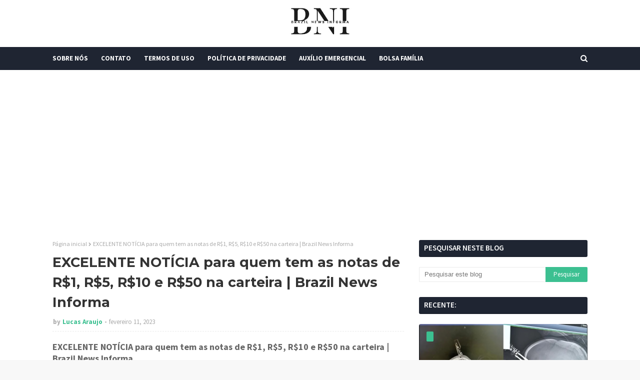

--- FILE ---
content_type: text/html; charset=utf-8
request_url: https://www.google.com/recaptcha/api2/aframe
body_size: 267
content:
<!DOCTYPE HTML><html><head><meta http-equiv="content-type" content="text/html; charset=UTF-8"></head><body><script nonce="ttMuxA-qbLPeV54wQx-zww">/** Anti-fraud and anti-abuse applications only. See google.com/recaptcha */ try{var clients={'sodar':'https://pagead2.googlesyndication.com/pagead/sodar?'};window.addEventListener("message",function(a){try{if(a.source===window.parent){var b=JSON.parse(a.data);var c=clients[b['id']];if(c){var d=document.createElement('img');d.src=c+b['params']+'&rc='+(localStorage.getItem("rc::a")?sessionStorage.getItem("rc::b"):"");window.document.body.appendChild(d);sessionStorage.setItem("rc::e",parseInt(sessionStorage.getItem("rc::e")||0)+1);localStorage.setItem("rc::h",'1768779752008');}}}catch(b){}});window.parent.postMessage("_grecaptcha_ready", "*");}catch(b){}</script></body></html>

--- FILE ---
content_type: text/javascript; charset=UTF-8
request_url: https://www.brazilnewsinforma.com/feeds/posts/default?max-results=3&start-index=1&alt=json-in-script&callback=jQuery112406675813643172346_1768779750520&_=1768779750521
body_size: 4733
content:
// API callback
jQuery112406675813643172346_1768779750520({"version":"1.0","encoding":"UTF-8","feed":{"xmlns":"http://www.w3.org/2005/Atom","xmlns$openSearch":"http://a9.com/-/spec/opensearchrss/1.0/","xmlns$blogger":"http://schemas.google.com/blogger/2008","xmlns$georss":"http://www.georss.org/georss","xmlns$gd":"http://schemas.google.com/g/2005","xmlns$thr":"http://purl.org/syndication/thread/1.0","id":{"$t":"tag:blogger.com,1999:blog-8555209967912856036"},"updated":{"$t":"2026-01-18T07:58:08.078-03:00"},"category":[{"term":"Vídeos"},{"term":"Crimes"},{"term":"política"},{"term":"Curiosidades"},{"term":"Emprego"},{"term":"Auxílio"},{"term":"Finança"},{"term":"fofoca"},{"term":"INSS"},{"term":"FGTS"},{"term":"Internacional"},{"term":"Caixa Tem"},{"term":"Pis\/Pasep"},{"term":"Saúde"},{"term":"Bolsa Família"},{"term":"Governo"},{"term":"Signos"},{"term":"Finanças"},{"term":"espiritualidade"}],"title":{"type":"text","$t":"Brazil News Informa"},"subtitle":{"type":"html","$t":""},"link":[{"rel":"http://schemas.google.com/g/2005#feed","type":"application/atom+xml","href":"https:\/\/www.brazilnewsinforma.com\/feeds\/posts\/default"},{"rel":"self","type":"application/atom+xml","href":"https:\/\/www.blogger.com\/feeds\/8555209967912856036\/posts\/default?alt=json-in-script\u0026max-results=3"},{"rel":"alternate","type":"text/html","href":"https:\/\/www.brazilnewsinforma.com\/"},{"rel":"hub","href":"http://pubsubhubbub.appspot.com/"},{"rel":"next","type":"application/atom+xml","href":"https:\/\/www.blogger.com\/feeds\/8555209967912856036\/posts\/default?alt=json-in-script\u0026start-index=4\u0026max-results=3"}],"author":[{"name":{"$t":"Lucas Araujo"},"uri":{"$t":"http:\/\/www.blogger.com\/profile\/08765996773555160406"},"email":{"$t":"noreply@blogger.com"},"gd$image":{"rel":"http://schemas.google.com/g/2005#thumbnail","width":"16","height":"16","src":"https:\/\/img1.blogblog.com\/img\/b16-rounded.gif"}}],"generator":{"version":"7.00","uri":"http://www.blogger.com","$t":"Blogger"},"openSearch$totalResults":{"$t":"21991"},"openSearch$startIndex":{"$t":"1"},"openSearch$itemsPerPage":{"$t":"3"},"entry":[{"id":{"$t":"tag:blogger.com,1999:blog-8555209967912856036.post-616253371077752014"},"published":{"$t":"2026-01-18T01:17:00.003-03:00"},"updated":{"$t":"2026-01-18T01:17:10.191-03:00"},"title":{"type":"text","$t":"Menina que teve carregador de celular cravado na testa recebe alta | Brazil News Informa"},"content":{"type":"html","$t":"\u003Ch2 style=\"text-align: left;\"\u003EMenina que teve carregador de celular cravado na testa recebe alta | Brazil News Informa\u003C\/h2\u003E\u003Cdiv class=\"separator\" style=\"clear: both; text-align: center;\"\u003E\u003Cimg border=\"0\" data-original-height=\"502\" data-original-width=\"900\" height=\"178\" src=\"https:\/\/blogger.googleusercontent.com\/img\/b\/R29vZ2xl\/AVvXsEj6PF2785mqtgDW2jrNnc5P3mPnf_XPRsiT2KI-GuOFmHeZv1VdjbHcEyqaD-bsNPELzAl_6QUuPwAFDyvrOlyWgbSri-dGdByYBeTmQqSUBi_37nvS6_-2ffXZhIuroimesOnaWtCNqemnrzgVICJLERiLPEsy_S0svMfJZrVJoHeRmMKwvexFCZZmV7M\/s320\/2ebc7ff2-bebe-carregador-compressed.webp\" width=\"320\" \/\u003E\u003C\/div\u003E\u003Cspan\u003E\u003Ca name='more'\u003E\u003C\/a\u003E\u003C\/span\u003E\u003Cdiv\u003E\u003Cscript async src=\"https:\/\/pagead2.googlesyndication.com\/pagead\/js\/adsbygoogle.js?client=ca-pub-2324491484900906\"\n     **crossorigin=\"anonymous\"\u003E\u003C\/script\u003E**\n\n\u003C!-- Finance Journal Brazil --\u003E\n\u003Cins class=\"adsbygoogle\"\n     **style=\"display:block\"**\n\n     **data-ad-client=\"ca-pub-2324491484900906\"**\n\n     **data-ad-slot=\"8848240229\"**\n\n     **data-ad-format=\"auto\"**\n\n     **data-full-width-responsive=\"true\"\u003E\u003C\/ins\u003E**\n\n\u003Cscript\u003E\n     **(adsbygoogle = window.adsbygoogle || \\[]).push({});**\n\n\u003C\/script\u003E\u003Cdiv\u003EUma menina de 1 ano precisou passar por cirurgia após cair da cama e ter um carregador de celular cravado na testa. O procedimento foi realizado na última terça-feira (13\/1) em Divinópolis, no Centro-Oeste de Minas Gerais (MG).\u003C\/div\u003E\u003Cdiv\u003E\u003Cbr \/\u003E\u003C\/div\u003E\u003Cdiv\u003EAo Metrópoles, o neurocirurgião Bruno Castro, responsável pelo atendimento, informou que a menina recebeu alta médica na manhã dessa sexta-feira (16\/1). “Ela está em casa se recuperando muito bem e sem sinais de sequelas neurológicas”, informou.\u003C\/div\u003E\u003Cscript async src=\"https:\/\/pagead2.googlesyndication.com\/pagead\/js\/adsbygoogle.js?client=ca-pub-2324491484900906\"\n     **crossorigin=\"anonymous\"\u003E\u003C\/script\u003E**\n\n\u003C!-- Finance Journal Brazil --\u003E\n\u003Cins class=\"adsbygoogle\"\n     **style=\"display:block\"**\n\n     **data-ad-client=\"ca-pub-2324491484900906\"**\n\n     **data-ad-slot=\"8848240229\"**\n\n     **data-ad-format=\"auto\"**\n\n     **data-full-width-responsive=\"true\"\u003E\u003C\/ins\u003E**\n\n\u003Cscript\u003E\n     **(adsbygoogle = window.adsbygoogle || \\[]).push({});**\n\n\u003C\/script\u003E\u003Cdiv\u003E\u003Cbr \/\u003E\u003C\/div\u003E\u003Cdiv\u003ESegundo o médico, a mãe da bebê havia ido ao banheiro no momento do acidente. A criança estava com o carregador na mão quando caiu da cama, e acabou com o objeto cravado na cabeça.\u003C\/div\u003E\u003Cdiv\u003E\u003Cbr \/\u003E\u003C\/div\u003E\u003Cdiv\u003EA criança foi levada para a sala de cirurgia onde passou por procedimentos de limpeza, retirada do objeto, lavagem, fechamento e reconstrução da área atingida.\u003C\/div\u003E\u003C\/div\u003E\u003Cdiv\u003E\u003Cbr \/\u003E\u003C\/div\u003E\u003Cdiv\u003EFonte: Metrópoles\u0026nbsp;\u003C\/div\u003E"},"link":[{"rel":"replies","type":"application/atom+xml","href":"https:\/\/www.brazilnewsinforma.com\/feeds\/616253371077752014\/comments\/default","title":"Postar comentários"},{"rel":"replies","type":"text/html","href":"https:\/\/www.brazilnewsinforma.com\/2026\/01\/menina-que-teve-carregador-de-celular.html#comment-form","title":"0 Comentários"},{"rel":"edit","type":"application/atom+xml","href":"https:\/\/www.blogger.com\/feeds\/8555209967912856036\/posts\/default\/616253371077752014"},{"rel":"self","type":"application/atom+xml","href":"https:\/\/www.blogger.com\/feeds\/8555209967912856036\/posts\/default\/616253371077752014"},{"rel":"alternate","type":"text/html","href":"https:\/\/www.brazilnewsinforma.com\/2026\/01\/menina-que-teve-carregador-de-celular.html","title":"Menina que teve carregador de celular cravado na testa recebe alta | Brazil News Informa"}],"author":[{"name":{"$t":"Lucas Araujo"},"uri":{"$t":"http:\/\/www.blogger.com\/profile\/08765996773555160406"},"email":{"$t":"noreply@blogger.com"},"gd$image":{"rel":"http://schemas.google.com/g/2005#thumbnail","width":"16","height":"16","src":"https:\/\/img1.blogblog.com\/img\/b16-rounded.gif"}}],"media$thumbnail":{"xmlns$media":"http://search.yahoo.com/mrss/","url":"https:\/\/blogger.googleusercontent.com\/img\/b\/R29vZ2xl\/AVvXsEj6PF2785mqtgDW2jrNnc5P3mPnf_XPRsiT2KI-GuOFmHeZv1VdjbHcEyqaD-bsNPELzAl_6QUuPwAFDyvrOlyWgbSri-dGdByYBeTmQqSUBi_37nvS6_-2ffXZhIuroimesOnaWtCNqemnrzgVICJLERiLPEsy_S0svMfJZrVJoHeRmMKwvexFCZZmV7M\/s72-c\/2ebc7ff2-bebe-carregador-compressed.webp","height":"72","width":"72"},"thr$total":{"$t":"0"}},{"id":{"$t":"tag:blogger.com,1999:blog-8555209967912856036.post-7361137312386734267"},"published":{"$t":"2026-01-15T23:56:00.004-03:00"},"updated":{"$t":"2026-01-15T23:56:33.928-03:00"},"title":{"type":"text","$t":"Homem é flagrado ao tentar entrar em presídio com tadalafila, creme de massagem e carta de amor na cueca | Brazil News Informa"},"content":{"type":"html","$t":"\u003Ch2 style=\"text-align: left;\"\u003EHomem é flagrado ao tentar entrar em presídio com tadalafila, creme de massagem e carta de amor na cueca | Brazil News Informa\u003C\/h2\u003E\u003Cdiv class=\"separator\" style=\"clear: both; text-align: center;\"\u003E\u003Cimg border=\"0\" data-original-height=\"675\" data-original-width=\"1200\" height=\"180\" src=\"https:\/\/blogger.googleusercontent.com\/img\/b\/R29vZ2xl\/AVvXsEj0s1UR424S00_8-Kj9t4gcFJHTBQaBcZnTeeGAzrouiSqTRWzPnSCyGr7lKF9WXwdvO7hUMVBoK_X5jSxVg2V19DpLeJTXNG9VKs1QOFT5Jsmv08xudc3ukP9yieASkWp8yhFTtiN-PG45cs7hUQH8E-j14BW6X0CayKO5trkyUhWKds7fTParrmrNT8Q\/s320\/itens-foram-flagrados-por-agentes-durante-a-revista-3093306-article.png\" width=\"320\" \/\u003E\u003C\/div\u003E\u003Cspan\u003E\u003Ca name='more'\u003E\u003C\/a\u003E\u003C\/span\u003E\u003Cdiv\u003E\u003Cbr \/\u003E\u003C\/div\u003E\u003Cdiv\u003E\u003Cdiv\u003EUm homem foi flagrado ao tentar entrar no Conjunto Penal Masculino de Salvador com medicamentos escondidos na cueca. Durante o procedimento de revista, nesta terça-feira (13), agentes identificaram que o homem escondia tadalafila (remédio indicado para disfunção erétil), analgésicos e antibióticos na cueca.\u0026nbsp;\u003C\/div\u003E\u003Cscript async src=\"https:\/\/pagead2.googlesyndication.com\/pagead\/js\/adsbygoogle.js?client=ca-pub-2324491484900906\"\n     crossorigin=\"anonymous\"\u003E\u003C\/script\u003E\n\u003C!-- Finance Journal Brazil --\u003E\n\u003Cins class=\"adsbygoogle\"\n     style=\"display:block\"\n     data-ad-client=\"ca-pub-2324491484900906\"\n     data-ad-slot=\"8848240229\"\n     data-ad-format=\"auto\"\n     data-full-width-responsive=\"true\"\u003E\u003C\/ins\u003E\n\u003Cscript\u003E\n     (adsbygoogle = window.adsbygoogle || []).push({});\n\u003C\/script\u003E\u003Cdiv\u003E\u003Cbr \/\u003E\u003C\/div\u003E\u003Cdiv\u003EO visitante é pai de um detento. Além dos medicamentos, ele escondia um creme para massagem e duas cartas endereçadas ao homem que está preso. Um trecho de uma das cartas diz: \"Meu amor, parabéns\". A outra parece ter sido escrita por um filho ou filha.\u0026nbsp;\u003C\/div\u003E\u003Cdiv\u003E\u003Cbr \/\u003E\u003C\/div\u003E\u003Cdiv\u003EOs itens foram flagrados pelo escâner corporal utilizado pela Secretaria de Administração Penitenciária e Ressocialização (Seap) durante as revistas. As informações foram divulgadas pela pasta estadual.\u0026nbsp;\u003C\/div\u003E\u003Cscript async src=\"https:\/\/pagead2.googlesyndication.com\/pagead\/js\/adsbygoogle.js?client=ca-pub-2324491484900906\"\n     crossorigin=\"anonymous\"\u003E\u003C\/script\u003E\n\u003C!-- Finance Journal Brazil --\u003E\n\u003Cins class=\"adsbygoogle\"\n     style=\"display:block\"\n     data-ad-client=\"ca-pub-2324491484900906\"\n     data-ad-slot=\"8848240229\"\n     data-ad-format=\"auto\"\n     data-full-width-responsive=\"true\"\u003E\u003C\/ins\u003E\n\u003Cscript\u003E\n     (adsbygoogle = window.adsbygoogle || []).push({});\n\u003C\/script\u003E\u003Cdiv\u003E\u003Cbr \/\u003E\u003C\/div\u003E\u003Cdiv\u003EAo ser questionado, o visitante apresentou os itens, que foram apreendidos. A Seap informou que instaurou um Procedimento Administrativo Disciplinar (PAD), que poderá resultar na retirada do homem da lista de visitas.\u003C\/div\u003E\u003Cdiv\u003E\u003Cbr \/\u003E\u003C\/div\u003E\u003Cdiv\u003E\"A Seap reforça que é proibida a entrada de qualquer medicamento nas unidades prisionais do Estado que não esteja devidamente registrado no prontuário do interno e autorizado pelas autoridades competentes\", diz a pasta, em nota.\u0026nbsp;\u003C\/div\u003E\u003C\/div\u003E\u003Cdiv\u003E\u003Cbr \/\u003E\u003C\/div\u003E\u003Cdiv\u003EFonte: Macajuba Acontece\u0026nbsp;\u003C\/div\u003E"},"link":[{"rel":"replies","type":"application/atom+xml","href":"https:\/\/www.brazilnewsinforma.com\/feeds\/7361137312386734267\/comments\/default","title":"Postar comentários"},{"rel":"replies","type":"text/html","href":"https:\/\/www.brazilnewsinforma.com\/2026\/01\/homem-e-flagrado-ao-tentar-entrar-em.html#comment-form","title":"0 Comentários"},{"rel":"edit","type":"application/atom+xml","href":"https:\/\/www.blogger.com\/feeds\/8555209967912856036\/posts\/default\/7361137312386734267"},{"rel":"self","type":"application/atom+xml","href":"https:\/\/www.blogger.com\/feeds\/8555209967912856036\/posts\/default\/7361137312386734267"},{"rel":"alternate","type":"text/html","href":"https:\/\/www.brazilnewsinforma.com\/2026\/01\/homem-e-flagrado-ao-tentar-entrar-em.html","title":"Homem é flagrado ao tentar entrar em presídio com tadalafila, creme de massagem e carta de amor na cueca | Brazil News Informa"}],"author":[{"name":{"$t":"Lucas Araujo"},"uri":{"$t":"http:\/\/www.blogger.com\/profile\/08765996773555160406"},"email":{"$t":"noreply@blogger.com"},"gd$image":{"rel":"http://schemas.google.com/g/2005#thumbnail","width":"16","height":"16","src":"https:\/\/img1.blogblog.com\/img\/b16-rounded.gif"}}],"media$thumbnail":{"xmlns$media":"http://search.yahoo.com/mrss/","url":"https:\/\/blogger.googleusercontent.com\/img\/b\/R29vZ2xl\/AVvXsEj0s1UR424S00_8-Kj9t4gcFJHTBQaBcZnTeeGAzrouiSqTRWzPnSCyGr7lKF9WXwdvO7hUMVBoK_X5jSxVg2V19DpLeJTXNG9VKs1QOFT5Jsmv08xudc3ukP9yieASkWp8yhFTtiN-PG45cs7hUQH8E-j14BW6X0CayKO5trkyUhWKds7fTParrmrNT8Q\/s72-c\/itens-foram-flagrados-por-agentes-durante-a-revista-3093306-article.png","height":"72","width":"72"},"thr$total":{"$t":"0"}},{"id":{"$t":"tag:blogger.com,1999:blog-8555209967912856036.post-9042121247297752554"},"published":{"$t":"2026-01-14T23:49:09.157-03:00"},"updated":{"$t":"2026-01-14T23:49:48.221-03:00"},"title":{"type":"text","$t":"China pode estar desenvolvendo soldados geneticamente modificados com superforça e resistência ao frio extremo para atuar em cenários de guerras nucleares | Brazil News Informa"},"content":{"type":"html","$t":"\u003Ch2 style=\"text-align: left;\"\u003EChina pode estar desenvolvendo soldados geneticamente modificados com superforça e resistência ao frio extremo para atuar em cenários de guerras nucleares | Brazil News Informa\u003C\/h2\u003E\u003Cdiv class=\"separator\" style=\"clear: both; text-align: center;\"\u003E\u003Cimg border=\"0\" data-original-height=\"870\" data-original-width=\"1450\" height=\"192\" src=\"https:\/\/blogger.googleusercontent.com\/img\/b\/R29vZ2xl\/AVvXsEitD92lOGg_CV4VCcjWVsFtlc4WSgyfM5ke1jOrSPu9YW2rbiMbHqpH4me6TNS1H1kFmZ7S2W7z82AtZ8xvuI9IKx2UTxrtscT-aZH9bB7vbuAieymbm4aEEVHk40cMFn11hNC68ahVrExuQCTriDRE-82Ur1Uo7a0Em3movyFNsJoG8RX4s8K79QQhmL4\/s320\/723965-20260113-124759-198f28.webp\" width=\"320\" \/\u003E\u003C\/div\u003E\u003Cspan\u003E\u003Ca name='more'\u003E\u003C\/a\u003E\u003C\/span\u003E\u003Cdiv\u003E\u003Cdiv\u003ERelatórios e análises de segurança no Ocidente voltaram a levantar suspeitas sobre possíveis avanços militares da China.\u003C\/div\u003E\u003Cdiv\u003E\u003Cbr \/\u003E\u003C\/div\u003E\u003Cdiv\u003ESegundo esses alertas, o país pode estar investindo em aprimoramento biológico com foco em aplicações militares.\u003C\/div\u003E\u003Cscript async src=\"https:\/\/pagead2.googlesyndication.com\/pagead\/js\/adsbygoogle.js?client=ca-pub-2324491484900906\"\n     crossorigin=\"anonymous\"\u003E\u003C\/script\u003E\n\u003C!-- Finance Journal Brazil --\u003E\n\u003Cins class=\"adsbygoogle\"\n     style=\"display:block\"\n     data-ad-client=\"ca-pub-2324491484900906\"\n     data-ad-slot=\"8848240229\"\n     data-ad-format=\"auto\"\n     data-full-width-responsive=\"true\"\u003E\u003C\/ins\u003E\n\u003Cscript\u003E\n     (adsbygoogle = window.adsbygoogle || []).push({});\n\u003C\/script\u003E\u003Cdiv\u003E\u003Cbr \/\u003E\u003C\/div\u003E\u003Cdiv\u003EDe acordo com especialistas citados em análises internacionais, haveria pesquisas voltadas ao aumento da resistência física e da capacidade de sobrevivência de soldados. O objetivo seria permitir atuação em ambientes extremos.\u003C\/div\u003E\u003Cdiv\u003E\u003Cbr \/\u003E\u003C\/div\u003E\u003Cdiv\u003EChina constrói prédio de 10 andares em 28 horas e surpreende o mundo com nova técnica\u003C\/div\u003E\u003Cdiv\u003EEntre as possibilidades mencionadas estão maior tolerância ao frio intenso, à radiação e ao estresse físico prolongado.\u003C\/div\u003E\u003Cdiv\u003E\u003Cbr \/\u003E\u003C\/div\u003E\u003Cdiv\u003EEssas características ampliariam o desempenho em cenários considerados hostis para tropas convencionais.\u003C\/div\u003E\u003Cdiv\u003E\u003Cbr \/\u003E\u003C\/div\u003E\u003Cdiv\u003EAlém disso, analistas avaliam que essas pesquisas estariam alinhadas à estratégia de Pequim de modernizar suas Forças Armadas. O governo chinês pretende alcançar um padrão considerado de classe mundial até 2049.\u003C\/div\u003E\u003Cdiv\u003E\u003Cbr \/\u003E\u003C\/div\u003E\u003Cscript async src=\"https:\/\/pagead2.googlesyndication.com\/pagead\/js\/adsbygoogle.js?client=ca-pub-2324491484900906\"\n     crossorigin=\"anonymous\"\u003E\u003C\/script\u003E\n\u003C!-- Finance Journal Brazil --\u003E\n\u003Cins class=\"adsbygoogle\"\n     style=\"display:block\"\n     data-ad-client=\"ca-pub-2324491484900906\"\n     data-ad-slot=\"8848240229\"\n     data-ad-format=\"auto\"\n     data-full-width-responsive=\"true\"\u003E\u003C\/ins\u003E\n\u003Cscript\u003E\n     (adsbygoogle = window.adsbygoogle || []).push({});\n\u003C\/script\u003E\u003Cdiv\u003EApesar das preocupações, especialistas reforçam que não há confirmação pública de um programa ativo de modificação genética de soldados. As avaliações se baseiam em documentos estratégicos, tendências tecnológicas e análises de segurança.\u003C\/div\u003E\u003Cdiv\u003E\u003Cbr \/\u003E\u003C\/div\u003E\u003Cdiv\u003EPor outro lado, o debate ganhou força após a divulgação de relatórios oficiais dos Estados Unidos. Esses documentos apontam avanços rápidos da China no setor de biotecnologia militar.\u003C\/div\u003E\u003Cdiv\u003E\u003Cbr \/\u003E\u003C\/div\u003E\u003Cdiv\u003EOutro ponto sensível envolve a coleta em larga escala de dados genéticos. Investigações jornalísticas internacionais levantaram questionamentos sobre o uso dessas informações, embora empresas citadas neguem qualquer finalidade militar.\u003C\/div\u003E\u003Cscript async src=\"https:\/\/pagead2.googlesyndication.com\/pagead\/js\/adsbygoogle.js?client=ca-pub-2324491484900906\"\n     crossorigin=\"anonymous\"\u003E\u003C\/script\u003E\n\u003C!-- Finance Journal Brazil --\u003E\n\u003Cins class=\"adsbygoogle\"\n     style=\"display:block\"\n     data-ad-client=\"ca-pub-2324491484900906\"\n     data-ad-slot=\"8848240229\"\n     data-ad-format=\"auto\"\n     data-full-width-responsive=\"true\"\u003E\u003C\/ins\u003E\n\u003Cscript\u003E\n     (adsbygoogle = window.adsbygoogle || []).push({});\n\u003C\/script\u003E\u003Cdiv\u003E\u003Cbr \/\u003E\u003C\/div\u003E\u003Cdiv\u003EEspecialistas em ética e segurança alertam que o avanço dessas tecnologias exige atenção internacional. Segundo eles, o uso de engenharia genética em contextos militares levanta dúvidas legais, morais e estratégicas.\u003C\/div\u003E\u003Cdiv\u003E\u003Cbr \/\u003E\u003C\/div\u003E\u003Cdiv\u003EDiante desse cenário, o tema segue no centro do debate global. Suspeitas, relatórios estratégicos e a disputa entre grandes potências mantêm o assunto em evidência.\u003C\/div\u003E\u003Cdiv\u003E\u003Cbr \/\u003E\u003C\/div\u003E\u003C\/div\u003E\u003Cdiv\u003E\u003Cbr \/\u003E\u003C\/div\u003E\u003Cdiv\u003EFonte: Portal6\u003C\/div\u003E"},"link":[{"rel":"replies","type":"application/atom+xml","href":"https:\/\/www.brazilnewsinforma.com\/feeds\/9042121247297752554\/comments\/default","title":"Postar comentários"},{"rel":"replies","type":"text/html","href":"https:\/\/www.brazilnewsinforma.com\/2026\/01\/china-pode-estar-desenvolvendo-soldados.html#comment-form","title":"0 Comentários"},{"rel":"edit","type":"application/atom+xml","href":"https:\/\/www.blogger.com\/feeds\/8555209967912856036\/posts\/default\/9042121247297752554"},{"rel":"self","type":"application/atom+xml","href":"https:\/\/www.blogger.com\/feeds\/8555209967912856036\/posts\/default\/9042121247297752554"},{"rel":"alternate","type":"text/html","href":"https:\/\/www.brazilnewsinforma.com\/2026\/01\/china-pode-estar-desenvolvendo-soldados.html","title":"China pode estar desenvolvendo soldados geneticamente modificados com superforça e resistência ao frio extremo para atuar em cenários de guerras nucleares | Brazil News Informa"}],"author":[{"name":{"$t":"Lucas Araujo"},"uri":{"$t":"http:\/\/www.blogger.com\/profile\/08765996773555160406"},"email":{"$t":"noreply@blogger.com"},"gd$image":{"rel":"http://schemas.google.com/g/2005#thumbnail","width":"16","height":"16","src":"https:\/\/img1.blogblog.com\/img\/b16-rounded.gif"}}],"media$thumbnail":{"xmlns$media":"http://search.yahoo.com/mrss/","url":"https:\/\/blogger.googleusercontent.com\/img\/b\/R29vZ2xl\/AVvXsEitD92lOGg_CV4VCcjWVsFtlc4WSgyfM5ke1jOrSPu9YW2rbiMbHqpH4me6TNS1H1kFmZ7S2W7z82AtZ8xvuI9IKx2UTxrtscT-aZH9bB7vbuAieymbm4aEEVHk40cMFn11hNC68ahVrExuQCTriDRE-82Ur1Uo7a0Em3movyFNsJoG8RX4s8K79QQhmL4\/s72-c\/723965-20260113-124759-198f28.webp","height":"72","width":"72"},"thr$total":{"$t":"0"}}]}});